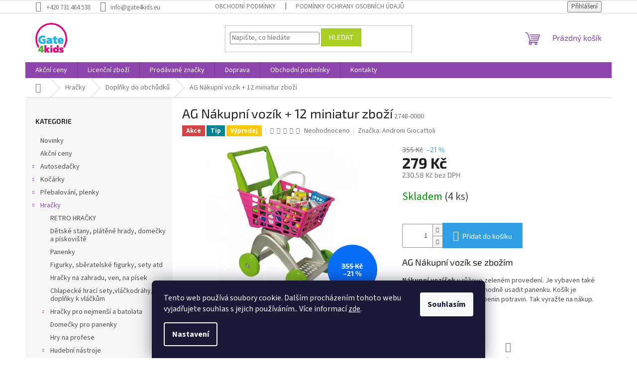

--- FILE ---
content_type: text/html; charset=utf-8
request_url: https://www.gate4kids.eu/ag-nakupni-vozik-12-miniatur-zbozi/
body_size: 26166
content:
<!doctype html><html lang="cs" dir="ltr" class="header-background-light external-fonts-loaded"><head><meta charset="utf-8" /><meta name="viewport" content="width=device-width,initial-scale=1" /><title>AG Nákupní vozík + 12 miniatur zboží - Gate4Kids</title><link rel="preconnect" href="https://cdn.myshoptet.com" /><link rel="dns-prefetch" href="https://cdn.myshoptet.com" /><link rel="preload" href="https://cdn.myshoptet.com/prj/dist/master/cms/libs/jquery/jquery-1.11.3.min.js" as="script" /><link href="https://cdn.myshoptet.com/prj/dist/master/cms/templates/frontend_templates/shared/css/font-face/source-sans-3.css" rel="stylesheet"><link href="https://cdn.myshoptet.com/prj/dist/master/cms/templates/frontend_templates/shared/css/font-face/exo-2.css" rel="stylesheet"><link href="https://cdn.myshoptet.com/prj/dist/master/shop/dist/font-shoptet-11.css.62c94c7785ff2cea73b2.css" rel="stylesheet"><script>
dataLayer = [];
dataLayer.push({'shoptet' : {
    "pageId": 837,
    "pageType": "productDetail",
    "currency": "CZK",
    "currencyInfo": {
        "decimalSeparator": ",",
        "exchangeRate": 1,
        "priceDecimalPlaces": 2,
        "symbol": "K\u010d",
        "symbolLeft": 0,
        "thousandSeparator": " "
    },
    "language": "cs",
    "projectId": 341544,
    "product": {
        "id": 1275,
        "guid": "1c4ac2ca-5949-11ea-97fb-ecf4bbd76e52",
        "hasVariants": false,
        "codes": [
            {
                "code": "2748-0000",
                "quantity": "4",
                "stocks": [
                    {
                        "id": "ext",
                        "quantity": "4"
                    }
                ]
            }
        ],
        "code": "2748-0000",
        "name": "AG N\u00e1kupn\u00ed voz\u00edk + 12 miniatur zbo\u017e\u00ed",
        "appendix": "",
        "weight": 0,
        "manufacturer": "Androni Giocattoli",
        "manufacturerGuid": "1EF53335317C613EBB59DA0BA3DED3EE",
        "currentCategory": "Hra\u010dky | Dopl\u0148ky do obch\u016fdk\u016f",
        "currentCategoryGuid": "7a4f915b-5960-11ea-90ab-b8ca3a6a5ac4",
        "defaultCategory": "Hra\u010dky | Dopl\u0148ky do obch\u016fdk\u016f",
        "defaultCategoryGuid": "7a4f915b-5960-11ea-90ab-b8ca3a6a5ac4",
        "currency": "CZK",
        "priceWithVat": 279
    },
    "stocks": [
        {
            "id": "ext",
            "title": "Sklad",
            "isDeliveryPoint": 0,
            "visibleOnEshop": 1
        }
    ],
    "cartInfo": {
        "id": null,
        "freeShipping": false,
        "freeShippingFrom": 3000,
        "leftToFreeGift": {
            "formattedPrice": "0 K\u010d",
            "priceLeft": 0
        },
        "freeGift": false,
        "leftToFreeShipping": {
            "priceLeft": 3000,
            "dependOnRegion": 0,
            "formattedPrice": "3 000 K\u010d"
        },
        "discountCoupon": [],
        "getNoBillingShippingPrice": {
            "withoutVat": 0,
            "vat": 0,
            "withVat": 0
        },
        "cartItems": [],
        "taxMode": "ORDINARY"
    },
    "cart": [],
    "customer": {
        "priceRatio": 1,
        "priceListId": 1,
        "groupId": null,
        "registered": false,
        "mainAccount": false
    }
}});
dataLayer.push({'cookie_consent' : {
    "marketing": "denied",
    "analytics": "denied"
}});
document.addEventListener('DOMContentLoaded', function() {
    shoptet.consent.onAccept(function(agreements) {
        if (agreements.length == 0) {
            return;
        }
        dataLayer.push({
            'cookie_consent' : {
                'marketing' : (agreements.includes(shoptet.config.cookiesConsentOptPersonalisation)
                    ? 'granted' : 'denied'),
                'analytics': (agreements.includes(shoptet.config.cookiesConsentOptAnalytics)
                    ? 'granted' : 'denied')
            },
            'event': 'cookie_consent'
        });
    });
});
</script>
<meta property="og:type" content="website"><meta property="og:site_name" content="gate4kids.eu"><meta property="og:url" content="https://www.gate4kids.eu/ag-nakupni-vozik-12-miniatur-zbozi/"><meta property="og:title" content="AG Nákupní vozík + 12 miniatur zboží - Gate4Kids"><meta name="author" content="Gate4Kids"><meta name="web_author" content="Shoptet.cz"><meta name="dcterms.rightsHolder" content="www.gate4kids.eu"><meta name="robots" content="index,follow"><meta property="og:image" content="https://cdn.myshoptet.com/usr/www.gate4kids.eu/user/shop/big/1275-1_ag-nakupni-vozik-12-miniatur-zbozi.jpg?5ea021c7"><meta property="og:description" content="AG Nákupní vozík + 12 miniatur zboží. AG Nákupní vozík se zbožím Nákupní vozíček v růžovo zeleném provedení. Je vybaven také košíkem, do kterého lze pohodně usadit panenku. Košík je dodáván včetně 12 napodobenin potravin. Tak vyražte na nákup."><meta name="description" content="AG Nákupní vozík + 12 miniatur zboží. AG Nákupní vozík se zbožím Nákupní vozíček v růžovo zeleném provedení. Je vybaven také košíkem, do kterého lze pohodně usadit panenku. Košík je dodáván včetně 12 napodobenin potravin. Tak vyražte na nákup."><meta property="product:price:amount" content="279"><meta property="product:price:currency" content="CZK"><style>:root {--color-primary: #8e44ad;--color-primary-h: 282;--color-primary-s: 44%;--color-primary-l: 47%;--color-primary-hover: #7e2fa1;--color-primary-hover-h: 282;--color-primary-hover-s: 55%;--color-primary-hover-l: 41%;--color-secondary: #329fe5;--color-secondary-h: 203;--color-secondary-s: 77%;--color-secondary-l: 55%;--color-secondary-hover: #0f8bd9;--color-secondary-hover-h: 203;--color-secondary-hover-s: 87%;--color-secondary-hover-l: 45%;--color-tertiary: #aacf24;--color-tertiary-h: 73;--color-tertiary-s: 70%;--color-tertiary-l: 48%;--color-tertiary-hover: #9bc20e;--color-tertiary-hover-h: 73;--color-tertiary-hover-s: 87%;--color-tertiary-hover-l: 41%;--color-header-background: #ffffff;--template-font: "Source Sans 3";--template-headings-font: "Exo 2";--header-background-url: none;--cookies-notice-background: #1A1937;--cookies-notice-color: #F8FAFB;--cookies-notice-button-hover: #f5f5f5;--cookies-notice-link-hover: #27263f;--templates-update-management-preview-mode-content: "Náhled aktualizací šablony je aktivní pro váš prohlížeč."}</style>
    
    <link href="https://cdn.myshoptet.com/prj/dist/master/shop/dist/main-11.less.5a24dcbbdabfd189c152.css" rel="stylesheet" />
                <link href="https://cdn.myshoptet.com/prj/dist/master/shop/dist/mobile-header-v1-11.less.1ee105d41b5f713c21aa.css" rel="stylesheet" />
    
    <script>var shoptet = shoptet || {};</script>
    <script src="https://cdn.myshoptet.com/prj/dist/master/shop/dist/main-3g-header.js.05f199e7fd2450312de2.js"></script>
<!-- User include --><!-- service 553(201) html code header -->
<script src="https://shoptet.platimpak.cz/front/frontAction.js" 
onload="dispatchFrontAction('Classic', 'shoptet.platimpak.cz')"></script>


<!-- /User include --><link rel="shortcut icon" href="/favicon.ico" type="image/x-icon" /><link rel="canonical" href="https://www.gate4kids.eu/ag-nakupni-vozik-12-miniatur-zbozi/" />    <script>
        var _hwq = _hwq || [];
        _hwq.push(['setKey', 'c64a9139a54ad609f4fcfa5d9015214a']);
        _hwq.push(['setTopPos', '1']);
        _hwq.push(['showWidget', '22']);
        (function() {
            var ho = document.createElement('script');
            ho.src = 'https://cz.im9.cz/direct/i/gjs.php?n=wdgt&sak=c64a9139a54ad609f4fcfa5d9015214a';
            var s = document.getElementsByTagName('script')[0]; s.parentNode.insertBefore(ho, s);
        })();
    </script>
    <!-- Global site tag (gtag.js) - Google Analytics -->
    <script async src="https://www.googletagmanager.com/gtag/js?id=G-D2MKLN486K"></script>
    <script>
        
        window.dataLayer = window.dataLayer || [];
        function gtag(){dataLayer.push(arguments);}
        

                    console.debug('default consent data');

            gtag('consent', 'default', {"ad_storage":"denied","analytics_storage":"denied","ad_user_data":"denied","ad_personalization":"denied","wait_for_update":500});
            dataLayer.push({
                'event': 'default_consent'
            });
        
        gtag('js', new Date());

        
                gtag('config', 'G-D2MKLN486K', {"groups":"GA4","send_page_view":false,"content_group":"productDetail","currency":"CZK","page_language":"cs"});
        
        
        
        
        
        
                    gtag('event', 'page_view', {"send_to":"GA4","page_language":"cs","content_group":"productDetail","currency":"CZK"});
        
                gtag('set', 'currency', 'CZK');

        gtag('event', 'view_item', {
            "send_to": "UA",
            "items": [
                {
                    "id": "2748-0000",
                    "name": "AG N\u00e1kupn\u00ed voz\u00edk + 12 miniatur zbo\u017e\u00ed",
                    "category": "Hra\u010dky \/ Dopl\u0148ky do obch\u016fdk\u016f",
                                        "brand": "Androni Giocattoli",
                                                            "price": 230.58
                }
            ]
        });
        
        
        
        
        
                    gtag('event', 'view_item', {"send_to":"GA4","page_language":"cs","content_group":"productDetail","value":230.58000000000001,"currency":"CZK","items":[{"item_id":"2748-0000","item_name":"AG N\u00e1kupn\u00ed voz\u00edk + 12 miniatur zbo\u017e\u00ed","item_brand":"Androni Giocattoli","item_category":"Hra\u010dky","item_category2":"Dopl\u0148ky do obch\u016fdk\u016f","price":230.58000000000001,"quantity":1,"index":0}]});
        
        
        
        
        
        
        
        document.addEventListener('DOMContentLoaded', function() {
            if (typeof shoptet.tracking !== 'undefined') {
                for (var id in shoptet.tracking.bannersList) {
                    gtag('event', 'view_promotion', {
                        "send_to": "UA",
                        "promotions": [
                            {
                                "id": shoptet.tracking.bannersList[id].id,
                                "name": shoptet.tracking.bannersList[id].name,
                                "position": shoptet.tracking.bannersList[id].position
                            }
                        ]
                    });
                }
            }

            shoptet.consent.onAccept(function(agreements) {
                if (agreements.length !== 0) {
                    console.debug('gtag consent accept');
                    var gtagConsentPayload =  {
                        'ad_storage': agreements.includes(shoptet.config.cookiesConsentOptPersonalisation)
                            ? 'granted' : 'denied',
                        'analytics_storage': agreements.includes(shoptet.config.cookiesConsentOptAnalytics)
                            ? 'granted' : 'denied',
                                                                                                'ad_user_data': agreements.includes(shoptet.config.cookiesConsentOptPersonalisation)
                            ? 'granted' : 'denied',
                        'ad_personalization': agreements.includes(shoptet.config.cookiesConsentOptPersonalisation)
                            ? 'granted' : 'denied',
                        };
                    console.debug('update consent data', gtagConsentPayload);
                    gtag('consent', 'update', gtagConsentPayload);
                    dataLayer.push(
                        { 'event': 'update_consent' }
                    );
                }
            });
        });
    </script>
<script>
    (function(t, r, a, c, k, i, n, g) { t['ROIDataObject'] = k;
    t[k]=t[k]||function(){ (t[k].q=t[k].q||[]).push(arguments) },t[k].c=i;n=r.createElement(a),
    g=r.getElementsByTagName(a)[0];n.async=1;n.src=c;g.parentNode.insertBefore(n,g)
    })(window, document, 'script', '//www.heureka.cz/ocm/sdk.js?source=shoptet&version=2&page=product_detail', 'heureka', 'cz');

    heureka('set_user_consent', 0);
</script>
</head><body class="desktop id-837 in-doplnky-do-obchudku template-11 type-product type-detail multiple-columns-body columns-3 ums_forms_redesign--off ums_a11y_category_page--on ums_discussion_rating_forms--off ums_flags_display_unification--on ums_a11y_login--on mobile-header-version-1"><noscript>
    <style>
        #header {
            padding-top: 0;
            position: relative !important;
            top: 0;
        }
        .header-navigation {
            position: relative !important;
        }
        .overall-wrapper {
            margin: 0 !important;
        }
        body:not(.ready) {
            visibility: visible !important;
        }
    </style>
    <div class="no-javascript">
        <div class="no-javascript__title">Musíte změnit nastavení vašeho prohlížeče</div>
        <div class="no-javascript__text">Podívejte se na: <a href="https://www.google.com/support/bin/answer.py?answer=23852">Jak povolit JavaScript ve vašem prohlížeči</a>.</div>
        <div class="no-javascript__text">Pokud používáte software na blokování reklam, může být nutné povolit JavaScript z této stránky.</div>
        <div class="no-javascript__text">Děkujeme.</div>
    </div>
</noscript>

        <div id="fb-root"></div>
        <script>
            window.fbAsyncInit = function() {
                FB.init({
                    autoLogAppEvents : true,
                    xfbml            : true,
                    version          : 'v24.0'
                });
            };
        </script>
        <script async defer crossorigin="anonymous" src="https://connect.facebook.net/cs_CZ/sdk.js#xfbml=1&version=v24.0"></script>    <div class="siteCookies siteCookies--bottom siteCookies--dark js-siteCookies" role="dialog" data-testid="cookiesPopup" data-nosnippet>
        <div class="siteCookies__form">
            <div class="siteCookies__content">
                <div class="siteCookies__text">
                    Tento web používá soubory cookie. Dalším procházením tohoto webu vyjadřujete souhlas s jejich používáním.. Více informací <a href="https://341544.myshoptet.com/podminky-ochrany-osobnich-udaju/" target="\">zde</a>.
                </div>
                <p class="siteCookies__links">
                    <button class="siteCookies__link js-cookies-settings" aria-label="Nastavení cookies" data-testid="cookiesSettings">Nastavení</button>
                </p>
            </div>
            <div class="siteCookies__buttonWrap">
                                <button class="siteCookies__button js-cookiesConsentSubmit" value="all" aria-label="Přijmout cookies" data-testid="buttonCookiesAccept">Souhlasím</button>
            </div>
        </div>
        <script>
            document.addEventListener("DOMContentLoaded", () => {
                const siteCookies = document.querySelector('.js-siteCookies');
                document.addEventListener("scroll", shoptet.common.throttle(() => {
                    const st = document.documentElement.scrollTop;
                    if (st > 1) {
                        siteCookies.classList.add('siteCookies--scrolled');
                    } else {
                        siteCookies.classList.remove('siteCookies--scrolled');
                    }
                }, 100));
            });
        </script>
    </div>
<a href="#content" class="skip-link sr-only">Přejít na obsah</a><div class="overall-wrapper"><div class="user-action"><div class="container">
    <div class="user-action-in">
                    <div id="login" class="user-action-login popup-widget login-widget" role="dialog" aria-labelledby="loginHeading">
        <div class="popup-widget-inner">
                            <h2 id="loginHeading">Přihlášení k vašemu účtu</h2><div id="customerLogin"><form action="/action/Customer/Login/" method="post" id="formLoginIncluded" class="csrf-enabled formLogin" data-testid="formLogin"><input type="hidden" name="referer" value="" /><div class="form-group"><div class="input-wrapper email js-validated-element-wrapper no-label"><input type="email" name="email" class="form-control" autofocus placeholder="E-mailová adresa (např. jan@novak.cz)" data-testid="inputEmail" autocomplete="email" required /></div></div><div class="form-group"><div class="input-wrapper password js-validated-element-wrapper no-label"><input type="password" name="password" class="form-control" placeholder="Heslo" data-testid="inputPassword" autocomplete="current-password" required /><span class="no-display">Nemůžete vyplnit toto pole</span><input type="text" name="surname" value="" class="no-display" /></div></div><div class="form-group"><div class="login-wrapper"><button type="submit" class="btn btn-secondary btn-text btn-login" data-testid="buttonSubmit">Přihlásit se</button><div class="password-helper"><a href="/registrace/" data-testid="signup" rel="nofollow">Nová registrace</a><a href="/klient/zapomenute-heslo/" rel="nofollow">Zapomenuté heslo</a></div></div></div></form>
</div>                    </div>
    </div>

                            <div id="cart-widget" class="user-action-cart popup-widget cart-widget loader-wrapper" data-testid="popupCartWidget" role="dialog" aria-hidden="true">
    <div class="popup-widget-inner cart-widget-inner place-cart-here">
        <div class="loader-overlay">
            <div class="loader"></div>
        </div>
    </div>

    <div class="cart-widget-button">
        <a href="/kosik/" class="btn btn-conversion" id="continue-order-button" rel="nofollow" data-testid="buttonNextStep">Pokračovat do košíku</a>
    </div>
</div>
            </div>
</div>
</div><div class="top-navigation-bar" data-testid="topNavigationBar">

    <div class="container">

        <div class="top-navigation-contacts">
            <strong>Zákaznická podpora:</strong><a href="tel:+420731464538" class="project-phone" aria-label="Zavolat na +420731464538" data-testid="contactboxPhone"><span>+420 731 464 538</span></a><a href="mailto:info@gate4kids.eu" class="project-email" data-testid="contactboxEmail"><span>info@gate4kids.eu</span></a>        </div>

                            <div class="top-navigation-menu">
                <div class="top-navigation-menu-trigger"></div>
                <ul class="top-navigation-bar-menu">
                                            <li class="top-navigation-menu-item-39">
                            <a href="/obchodni-podminky/">Obchodní podmínky</a>
                        </li>
                                            <li class="top-navigation-menu-item-691">
                            <a href="/podminky-ochrany-osobnich-udaju/">Podmínky ochrany osobních údajů </a>
                        </li>
                                    </ul>
                <ul class="top-navigation-bar-menu-helper"></ul>
            </div>
        
        <div class="top-navigation-tools">
            <div class="responsive-tools">
                <a href="#" class="toggle-window" data-target="search" aria-label="Hledat" data-testid="linkSearchIcon"></a>
                                                            <a href="#" class="toggle-window" data-target="login"></a>
                                                    <a href="#" class="toggle-window" data-target="navigation" aria-label="Menu" data-testid="hamburgerMenu"></a>
            </div>
                        <button class="top-nav-button top-nav-button-login toggle-window" type="button" data-target="login" aria-haspopup="dialog" aria-controls="login" aria-expanded="false" data-testid="signin"><span>Přihlášení</span></button>        </div>

    </div>

</div>
<header id="header"><div class="container navigation-wrapper">
    <div class="header-top">
        <div class="site-name-wrapper">
            <div class="site-name"><a href="/" data-testid="linkWebsiteLogo"><img src="https://cdn.myshoptet.com/usr/www.gate4kids.eu/user/logos/gate4kids_brana.png" alt="Gate4Kids" fetchpriority="low" /></a></div>        </div>
        <div class="search" itemscope itemtype="https://schema.org/WebSite">
            <meta itemprop="headline" content="Doplňky do obchůdků"/><meta itemprop="url" content="https://www.gate4kids.eu"/><meta itemprop="text" content="AG Nákupní vozík + 12 miniatur zboží. AG Nákupní vozík se zbožím Nákupní vozíček v růžovo zeleném provedení. Je vybaven také košíkem, do kterého lze pohodně usadit panenku. Košík je dodáván včetně 12 napodobenin potravin. Tak vyražte na nákup."/>            <form action="/action/ProductSearch/prepareString/" method="post"
    id="formSearchForm" class="search-form compact-form js-search-main"
    itemprop="potentialAction" itemscope itemtype="https://schema.org/SearchAction" data-testid="searchForm">
    <fieldset>
        <meta itemprop="target"
            content="https://www.gate4kids.eu/vyhledavani/?string={string}"/>
        <input type="hidden" name="language" value="cs"/>
        
            
<input
    type="search"
    name="string"
        class="query-input form-control search-input js-search-input"
    placeholder="Napište, co hledáte"
    autocomplete="off"
    required
    itemprop="query-input"
    aria-label="Vyhledávání"
    data-testid="searchInput"
>
            <button type="submit" class="btn btn-default" data-testid="searchBtn">Hledat</button>
        
    </fieldset>
</form>
        </div>
        <div class="navigation-buttons">
                
    <a href="/kosik/" class="btn btn-icon toggle-window cart-count" data-target="cart" data-hover="true" data-redirect="true" data-testid="headerCart" rel="nofollow" aria-haspopup="dialog" aria-expanded="false" aria-controls="cart-widget">
        
                <span class="sr-only">Nákupní košík</span>
        
            <span class="cart-price visible-lg-inline-block" data-testid="headerCartPrice">
                                    Prázdný košík                            </span>
        
    
            </a>
        </div>
    </div>
    <nav id="navigation" aria-label="Hlavní menu" data-collapsible="true"><div class="navigation-in menu"><ul class="menu-level-1" role="menubar" data-testid="headerMenuItems"><li class="menu-item-1374" role="none"><a href="/akcni-ceny/" data-testid="headerMenuItem" role="menuitem" aria-expanded="false"><b>Akční ceny</b></a></li>
<li class="menu-item-702" role="none"><a href="/licencni-zbozi/" data-testid="headerMenuItem" role="menuitem" aria-expanded="false"><b>Licenční zboží</b></a></li>
<li class="menu-item--24" role="none"><a href="/znacka/" data-testid="headerMenuItem" role="menuitem" aria-expanded="false"><b>Prodávané značky</b></a></li>
<li class="menu-item-1380" role="none"><a href="/doprava/" data-testid="headerMenuItem" role="menuitem" aria-expanded="false"><b>Doprava</b></a></li>
<li class="menu-item-39" role="none"><a href="/obchodni-podminky/" data-testid="headerMenuItem" role="menuitem" aria-expanded="false"><b>Obchodní podmínky</b></a></li>
<li class="menu-item-29" role="none"><a href="/kontakty/" data-testid="headerMenuItem" role="menuitem" aria-expanded="false"><b>Kontakty</b></a></li>
<li class="appended-category menu-item-1164" role="none"><a href="/novinky/"><b>Novinky</b></a></li><li class="appended-category menu-item-738 ext" role="none"><a href="/autosedacky/"><b>Autosedačky</b><span class="submenu-arrow" role="menuitem"></span></a><ul class="menu-level-2 menu-level-2-appended" role="menu"><li class="menu-item-984" role="none"><a href="/0-18-kg/" data-testid="headerMenuItem" role="menuitem"><span>0 - 18 Kg</span></a></li><li class="menu-item-786" role="none"><a href="/9-36-kg/" data-testid="headerMenuItem" role="menuitem"><span>9 - 36 Kg</span></a></li><li class="menu-item-1023" role="none"><a href="/doplnky-k-autosedackam/" data-testid="headerMenuItem" role="menuitem"><span>Doplňky k autosedačkám</span></a></li></ul></li><li class="appended-category menu-item-726 ext" role="none"><a href="/kocarky/"><b>Kočárky</b><span class="submenu-arrow" role="menuitem"></span></a><ul class="menu-level-2 menu-level-2-appended" role="menu"><li class="menu-item-729" role="none"><a href="/sportovni-kocarky--golfky/" data-testid="headerMenuItem" role="menuitem"><span>Sportovní kočárky, Golfky</span></a></li><li class="menu-item-1005" role="none"><a href="/doplnky-ke-kocarkum/" data-testid="headerMenuItem" role="menuitem"><span>Doplňky ke kočárkům</span></a></li><li class="menu-item-1014" role="none"><a href="/prebalovaci-tasky/" data-testid="headerMenuItem" role="menuitem"><span>Přebalovací tašky</span></a></li></ul></li><li class="appended-category menu-item-1059 ext" role="none"><a href="/prebalovani--plenky/"><b>Přebalování, plenky</b><span class="submenu-arrow" role="menuitem"></span></a><ul class="menu-level-2 menu-level-2-appended" role="menu"><li class="menu-item-1119" role="none"><a href="/prebalovaci-podlozky/" data-testid="headerMenuItem" role="menuitem"><span>Přebalovací podložky</span></a></li><li class="menu-item-1062" role="none"><a href="/plenky--jednorazove--textilni/" data-testid="headerMenuItem" role="menuitem"><span>Plenky jenorázové,textilní</span></a></li></ul></li><li class="appended-category menu-item-714 ext" role="none"><a href="/hracky/"><b>Hračky</b><span class="submenu-arrow" role="menuitem"></span></a><ul class="menu-level-2 menu-level-2-appended" role="menu"><li class="menu-item-3210" role="none"><a href="/retro-hracky/" data-testid="headerMenuItem" role="menuitem"><span>RETRO HRAČKY</span></a></li><li class="menu-item-717" role="none"><a href="/detske-stany--platene-hrady--domecky-a-piskoviste/" data-testid="headerMenuItem" role="menuitem"><span>Dětské stany, plátěné hrady, domečky a pískoviště</span></a></li><li class="menu-item-732" role="none"><a href="/panenky/" data-testid="headerMenuItem" role="menuitem"><span>Panenky</span></a></li><li class="menu-item-1800" role="none"><a href="/figurky--sberatelske-figurky--sety-atd/" data-testid="headerMenuItem" role="menuitem"><span>Figurky, sběratelské figurky, sety atd</span></a></li><li class="menu-item-735" role="none"><a href="/hracky-na-zahradu--ven--na-pisek/" data-testid="headerMenuItem" role="menuitem"><span>Hračky na zahradu, ven, na písek</span></a></li><li class="menu-item-747" role="none"><a href="/chlapecke-hraci-sety-vlackodrahy--doplnky-k-vlackum/" data-testid="headerMenuItem" role="menuitem"><span>Chlapecké hrací sety,vláčkodráhy, doplňky k vláčkům</span></a></li><li class="menu-item-750" role="none"><a href="/hracky-pro-nejmensi-a-batolata/" data-testid="headerMenuItem" role="menuitem"><span>Hračky pro nejmenší a batolata</span></a></li><li class="menu-item-753" role="none"><a href="/domecky-pro-panenky/" data-testid="headerMenuItem" role="menuitem"><span>Domečky pro panenky</span></a></li><li class="menu-item-756" role="none"><a href="/hry-na-profese/" data-testid="headerMenuItem" role="menuitem"><span>Hry na profese</span></a></li><li class="menu-item-765" role="none"><a href="/hudebni-nastroje/" data-testid="headerMenuItem" role="menuitem"><span>Hudební nástroje</span></a></li><li class="menu-item-768" role="none"><a href="/kuchynky/" data-testid="headerMenuItem" role="menuitem"><span>Kuchyňky</span></a></li><li class="menu-item-771" role="none"><a href="/plysaci--disney-plysaci--plysaci-filmovych-postavicek-a-ostatni/" data-testid="headerMenuItem" role="menuitem"><span>Plyšáci (Disney plyšáci, plyšáci filmových postaviček a ostatní)</span></a></li><li class="menu-item-774" role="none"><a href="/houpadla--choditka/" data-testid="headerMenuItem" role="menuitem"><span>Houpadla, chodítka</span></a></li><li class="menu-item-777" role="none"><a href="/vozitka--skakadla--odrazedla/" data-testid="headerMenuItem" role="menuitem"><span>Vozítka, skákadla, odrážedla</span></a></li><li class="menu-item-783" role="none"><a href="/drevene-farmy-a-zvirata/" data-testid="headerMenuItem" role="menuitem"><span>Dřevěné farmy a zvířata</span></a></li><li class="menu-item-795" role="none"><a href="/kreativni--motoricke-a-vyukove-hracky/" data-testid="headerMenuItem" role="menuitem"><span>Kreativní, motorické a výukové hračky</span></a></li><li class="menu-item-798" role="none"><a href="/stavebnice/" data-testid="headerMenuItem" role="menuitem"><span>Stavebnice</span></a></li><li class="menu-item-807" role="none"><a href="/3d-puzzle-a-puzzle/" data-testid="headerMenuItem" role="menuitem"><span>3D PUZZLE a PUZZLE</span></a></li><li class="menu-item-810" role="none"><a href="/obchudky/" data-testid="headerMenuItem" role="menuitem"><span>Obchůdky</span></a></li><li class="menu-item-813" role="none"><a href="/kocarky-pro-panenky/" data-testid="headerMenuItem" role="menuitem"><span>Kočárky pro panenky</span></a></li><li class="menu-item-816" role="none"><a href="/doplnky-pro-panenky/" data-testid="headerMenuItem" role="menuitem"><span>Doplňky pro panenky</span></a></li><li class="menu-item-819" role="none"><a href="/doplnky-pro-holcicky/" data-testid="headerMenuItem" role="menuitem"><span>Doplňky pro holčičky</span></a></li><li class="menu-item-822" role="none"><a href="/doplnky-do-kuchynek/" data-testid="headerMenuItem" role="menuitem"><span>Doplňky do kuchyněk</span></a></li><li class="menu-item-831" role="none"><a href="/hry/" data-testid="headerMenuItem" role="menuitem"><span>HRY</span></a></li><li class="menu-item-837" role="none"><a href="/doplnky-do-obchudku/" data-testid="headerMenuItem" role="menuitem"><span>Doplňky do obchůdků</span></a></li><li class="menu-item-858" role="none"><a href="/nafukovaci-bazeny-a-doplnky-k-vode/" data-testid="headerMenuItem" role="menuitem"><span>Nafukovací bazény a doplňky k vodě</span></a></li><li class="menu-item-870" role="none"><a href="/auta--nakladaky--letadla/" data-testid="headerMenuItem" role="menuitem"><span>Auta, Nakláďáky, Letadla</span></a></li><li class="menu-item-966" role="none"><a href="/kreativni-a-malirske-sady/" data-testid="headerMenuItem" role="menuitem"><span>Kreativní a malířské sady</span></a></li></ul></li><li class="appended-category menu-item-864" role="none"><a href="/darkove-sady--uchovani-vzpominek/"><b>Dárkové sady, uchování vzpomínek</b></a></li><li class="appended-category menu-item-873 ext" role="none"><a href="/pece-o-dite/"><b>Péče o dítě</b><span class="submenu-arrow" role="menuitem"></span></a><ul class="menu-level-2 menu-level-2-appended" role="menu"><li class="menu-item-876" role="none"><a href="/hygienicke-potreby/" data-testid="headerMenuItem" role="menuitem"><span>Hygienické potřeby</span></a></li><li class="menu-item-879" role="none"><a href="/kojeni--krmeni/" data-testid="headerMenuItem" role="menuitem"><span>Kojení, krmení</span></a></li><li class="menu-item-897" role="none"><a href="/dudliky-siditka/" data-testid="headerMenuItem" role="menuitem"><span>Dudlíky/šidítka</span></a></li><li class="menu-item-918" role="none"><a href="/sterilizatory/" data-testid="headerMenuItem" role="menuitem"><span>Sterilizátory</span></a></li><li class="menu-item-921" role="none"><a href="/chrastitka-a-kousatka/" data-testid="headerMenuItem" role="menuitem"><span>Chrastítka a kousátka</span></a></li><li class="menu-item-987" role="none"><a href="/zdravi-a-bezpeci/" data-testid="headerMenuItem" role="menuitem"><span>Zdraví a bezpečí</span></a></li><li class="menu-item-1008" role="none"><a href="/hygiena--koupani/" data-testid="headerMenuItem" role="menuitem"><span>Hygiena, koupání</span></a></li><li class="menu-item-1026" role="none"><a href="/odsavacky/" data-testid="headerMenuItem" role="menuitem"><span>Odsávačky</span></a></li><li class="menu-item-1038" role="none"><a href="/zdravotnicke-pomucky/" data-testid="headerMenuItem" role="menuitem"><span>Zdravotnické pomůcky</span></a></li><li class="menu-item-1053" role="none"><a href="/doplnky-k-siditkum/" data-testid="headerMenuItem" role="menuitem"><span>Doplňky k šidítkům</span></a></li><li class="menu-item-1089" role="none"><a href="/lehatka-s-aktivitami/" data-testid="headerMenuItem" role="menuitem"><span>Lehátka s aktivitami</span></a></li><li class="menu-item-1110" role="none"><a href="/elektronicke-chuvicky/" data-testid="headerMenuItem" role="menuitem"><span>Elektronické chůvičky</span></a></li><li class="menu-item-1125" role="none"><a href="/polohovaci-podlozky/" data-testid="headerMenuItem" role="menuitem"><span>Polohovací podložky</span></a></li><li class="menu-item-1128" role="none"><a href="/nositka--vaky-a-satky/" data-testid="headerMenuItem" role="menuitem"><span>Nosítka, vaky a šátky</span></a></li><li class="menu-item-1131" role="none"><a href="/teplomery/" data-testid="headerMenuItem" role="menuitem"><span>Teploměry</span></a></li><li class="menu-item-1167" role="none"><a href="/hygiena/" data-testid="headerMenuItem" role="menuitem"><span>Hygiena</span></a></li></ul></li><li class="appended-category menu-item-696 ext" role="none"><a href="/detsky-pokoj/"><b>Dětský pokoj</b><span class="submenu-arrow" role="menuitem"></span></a><ul class="menu-level-2 menu-level-2-appended" role="menu"><li class="menu-item-744" role="none"><a href="/dekorace/" data-testid="headerMenuItem" role="menuitem"><span>Dekorace</span></a></li><li class="menu-item-699" role="none"><a href="/detsky-zahradni-nabytek--piskoviste/" data-testid="headerMenuItem" role="menuitem"><span>Dětský zahradní nábytek, pískoviště</span></a></li><li class="menu-item-711" role="none"><a href="/cestovni-postylky/" data-testid="headerMenuItem" role="menuitem"><span>Cestovní postýlky</span></a></li><li class="menu-item-759" role="none"><a href="/detsky-ulozny-nabytek/" data-testid="headerMenuItem" role="menuitem"><span>Dětský úložný nábytek</span></a></li><li class="menu-item-762" role="none"><a href="/doplnky-a-dekorace-do-detskeho-pokoje/" data-testid="headerMenuItem" role="menuitem"><span>Doplňky a dekorace do dětského pokoje</span></a></li><li class="menu-item-789" role="none"><a href="/lampicky/" data-testid="headerMenuItem" role="menuitem"><span>Lampičky</span></a></li><li class="menu-item-828" role="none"><a href="/zidlicky-taburety/" data-testid="headerMenuItem" role="menuitem"><span>Židličky,Taburety</span></a></li><li class="menu-item-834" role="none"><a href="/skrinky/" data-testid="headerMenuItem" role="menuitem"><span>Skříňky</span></a></li><li class="menu-item-840" role="none"><a href="/detska-stupatka-a-stolicky/" data-testid="headerMenuItem" role="menuitem"><span>Dětská stupátka a stoličky</span></a></li><li class="menu-item-843" role="none"><a href="/detsky-sortiment-na-spani/" data-testid="headerMenuItem" role="menuitem"><span>Dětský sortiment na spaní</span></a></li><li class="menu-item-861" role="none"><a href="/stolecek-s-zidlickami/" data-testid="headerMenuItem" role="menuitem"><span>Stoleček s židličkami</span></a></li><li class="menu-item-939" role="none"><a href="/matrace/" data-testid="headerMenuItem" role="menuitem"><span>Matrace</span></a></li><li class="menu-item-969" role="none"><a href="/jidelni-zidlicky/" data-testid="headerMenuItem" role="menuitem"><span>Jídelní židličky</span></a></li><li class="menu-item-975" role="none"><a href="/ohradky/" data-testid="headerMenuItem" role="menuitem"><span>Ohrádky</span></a></li><li class="menu-item-978" role="none"><a href="/kresla--pohovky/" data-testid="headerMenuItem" role="menuitem"><span>Křesla, Pohovky</span></a></li><li class="menu-item-981" role="none"><a href="/postylky-a-postele-pro-starsi-deti/" data-testid="headerMenuItem" role="menuitem"><span>Postýlky a postele pro starší děti</span></a></li><li class="menu-item-1035" role="none"><a href="/kolotoce/" data-testid="headerMenuItem" role="menuitem"><span>Kolotoče</span></a></li><li class="menu-item-1044" role="none"><a href="/detske-kolebky/" data-testid="headerMenuItem" role="menuitem"><span>Dětské kolébky</span></a></li><li class="menu-item-1098" role="none"><a href="/stolecky/" data-testid="headerMenuItem" role="menuitem"><span>Stolečky</span></a></li><li class="menu-item-1140" role="none"><a href="/prebalovaci-stoly/" data-testid="headerMenuItem" role="menuitem"><span>Přebalovací stoly</span></a></li><li class="menu-item-1146" role="none"><a href="/koberce/" data-testid="headerMenuItem" role="menuitem"><span>Koberce</span></a></li><li class="menu-item-1152" role="none"><a href="/detske-kosiky-na-spani/" data-testid="headerMenuItem" role="menuitem"><span>Dětské košíky na spaní</span></a></li></ul></li><li class="appended-category menu-item-720 ext" role="none"><a href="/cestovani--sport/"><b>Cestování, sport</b><span class="submenu-arrow" role="menuitem"></span></a><ul class="menu-level-2 menu-level-2-appended" role="menu"><li class="menu-item-723" role="none"><a href="/kolobezky--odrazedla--kola/" data-testid="headerMenuItem" role="menuitem"><span>Koloběžky, odrážedla, kola</span></a></li><li class="menu-item-867" role="none"><a href="/cyklosedacky/" data-testid="headerMenuItem" role="menuitem"><span>Cyklosedačky</span></a></li><li class="menu-item-1176" role="none"><a href="/cestovani/" data-testid="headerMenuItem" role="menuitem"><span>Cestování</span></a></li></ul></li><li class="appended-category menu-item-801 ext" role="none"><a href="/skolni-potreby-batohy-tasky/"><b>Školní potřeby,Batohy,Tašky</b><span class="submenu-arrow" role="menuitem"></span></a><ul class="menu-level-2 menu-level-2-appended" role="menu"><li class="menu-item-2553" role="none"><a href="/skolni-batohy/" data-testid="headerMenuItem" role="menuitem"><span>ŠKOLNÍ BATOHY</span></a></li><li class="menu-item-960" role="none"><a href="/skolni-doplnky--sety/" data-testid="headerMenuItem" role="menuitem"><span>Školní doplňky, sety</span></a></li><li class="menu-item-957" role="none"><a href="/cestovni-tasky--kufry-batohy/" data-testid="headerMenuItem" role="menuitem"><span>Cestovní tašky, kufry,batohy</span></a></li><li class="menu-item-933" role="none"><a href="/kabelky-tasky-batuzky/" data-testid="headerMenuItem" role="menuitem"><span>Kabelky,Tašky,Batůžky</span></a></li><li class="menu-item-936" role="none"><a href="/penaly--pouzdra/" data-testid="headerMenuItem" role="menuitem"><span>Penály, pouzdra</span></a></li><li class="menu-item-951" role="none"><a href="/svacinove-tasky--sety/" data-testid="headerMenuItem" role="menuitem"><span>Svačinové tašky, sety</span></a></li><li class="menu-item-1002" role="none"><a href="/lahve-termosky--hrnky/" data-testid="headerMenuItem" role="menuitem"><span>Lahve,Termosky, Hrnky</span></a></li><li class="menu-item-954" role="none"><a href="/sacky-na-obuv-sportovni-obleceni/" data-testid="headerMenuItem" role="menuitem"><span>Sáčky na obuv,sportovní oblečení</span></a></li><li class="menu-item-948" role="none"><a href="/penezenky/" data-testid="headerMenuItem" role="menuitem"><span>Peněženky</span></a></li><li class="menu-item-804" role="none"><a href="/destniky/" data-testid="headerMenuItem" role="menuitem"><span>Deštníky</span></a></li><li class="menu-item-1605" role="none"><a href="/tuzky--propisovaci-tuzky--klicenky--poznamkove-bloky/" data-testid="headerMenuItem" role="menuitem"><span>Tužky, Propisovací tužky, Klíčenky, Poznámkové bloky</span></a></li></ul></li><li class="appended-category menu-item-1806 ext" role="none"><a href="/ostatni/"><b>OSTATNÍ</b><span class="submenu-arrow" role="menuitem"></span></a><ul class="menu-level-2 menu-level-2-appended" role="menu"><li class="menu-item-1755" role="none"><a href="/textilni-rousky/" data-testid="headerMenuItem" role="menuitem"><span>TEXTILNÍ ROUŠKY</span></a></li></ul></li><li class="appended-category menu-item-1812" role="none"><a href="/bazarek/"><b>BAZÁREK</b></a></li></ul>
    <ul class="navigationActions" role="menu">
                            <li role="none">
                                    <a href="/login/?backTo=%2Fag-nakupni-vozik-12-miniatur-zbozi%2F" rel="nofollow" data-testid="signin" role="menuitem"><span>Přihlášení</span></a>
                            </li>
                        </ul>
</div><span class="navigation-close"></span></nav><div class="menu-helper" data-testid="hamburgerMenu"><span>Více</span></div>
</div></header><!-- / header -->


                    <div class="container breadcrumbs-wrapper">
            <div class="breadcrumbs navigation-home-icon-wrapper" itemscope itemtype="https://schema.org/BreadcrumbList">
                                                                            <span id="navigation-first" data-basetitle="Gate4Kids" itemprop="itemListElement" itemscope itemtype="https://schema.org/ListItem">
                <a href="/" itemprop="item" class="navigation-home-icon"><span class="sr-only" itemprop="name">Domů</span></a>
                <span class="navigation-bullet">/</span>
                <meta itemprop="position" content="1" />
            </span>
                                <span id="navigation-1" itemprop="itemListElement" itemscope itemtype="https://schema.org/ListItem">
                <a href="/hracky/" itemprop="item" data-testid="breadcrumbsSecondLevel"><span itemprop="name">Hračky</span></a>
                <span class="navigation-bullet">/</span>
                <meta itemprop="position" content="2" />
            </span>
                                <span id="navigation-2" itemprop="itemListElement" itemscope itemtype="https://schema.org/ListItem">
                <a href="/doplnky-do-obchudku/" itemprop="item" data-testid="breadcrumbsSecondLevel"><span itemprop="name">Doplňky do obchůdků</span></a>
                <span class="navigation-bullet">/</span>
                <meta itemprop="position" content="3" />
            </span>
                                            <span id="navigation-3" itemprop="itemListElement" itemscope itemtype="https://schema.org/ListItem" data-testid="breadcrumbsLastLevel">
                <meta itemprop="item" content="https://www.gate4kids.eu/ag-nakupni-vozik-12-miniatur-zbozi/" />
                <meta itemprop="position" content="4" />
                <span itemprop="name" data-title="AG Nákupní vozík + 12 miniatur zboží">AG Nákupní vozík + 12 miniatur zboží <span class="appendix"></span></span>
            </span>
            </div>
        </div>
    
<div id="content-wrapper" class="container content-wrapper">
    
    <div class="content-wrapper-in">
                                                <aside class="sidebar sidebar-left"  data-testid="sidebarMenu">
                                                                                                <div class="sidebar-inner">
                                                                                                        <div class="box box-bg-variant box-categories">    <div class="skip-link__wrapper">
        <span id="categories-start" class="skip-link__target js-skip-link__target sr-only" tabindex="-1">&nbsp;</span>
        <a href="#categories-end" class="skip-link skip-link--start sr-only js-skip-link--start">Přeskočit kategorie</a>
    </div>

<h4>Kategorie</h4>


<div id="categories"><div class="categories cat-01 expanded" id="cat-1164"><div class="topic"><a href="/novinky/">Novinky<span class="cat-trigger">&nbsp;</span></a></div></div><div class="categories cat-02 external" id="cat-1374"><div class="topic"><a href="/akcni-ceny/">Akční ceny<span class="cat-trigger">&nbsp;</span></a></div></div><div class="categories cat-01 expandable external" id="cat-738"><div class="topic"><a href="/autosedacky/">Autosedačky<span class="cat-trigger">&nbsp;</span></a></div>

    </div><div class="categories cat-02 expandable external" id="cat-726"><div class="topic"><a href="/kocarky/">Kočárky<span class="cat-trigger">&nbsp;</span></a></div>

    </div><div class="categories cat-01 expandable external" id="cat-1059"><div class="topic"><a href="/prebalovani--plenky/">Přebalování, plenky<span class="cat-trigger">&nbsp;</span></a></div>

    </div><div class="categories cat-02 expandable active expanded" id="cat-714"><div class="topic child-active"><a href="/hracky/">Hračky<span class="cat-trigger">&nbsp;</span></a></div>

                    <ul class=" active expanded">
                                        <li >
                <a href="/retro-hracky/">
                    RETRO HRAČKY
                                    </a>
                                                                </li>
                                <li >
                <a href="/detske-stany--platene-hrady--domecky-a-piskoviste/">
                    Dětské stany, plátěné hrady, domečky a pískoviště
                                    </a>
                                                                </li>
                                <li >
                <a href="/panenky/">
                    Panenky
                                    </a>
                                                                </li>
                                <li >
                <a href="/figurky--sberatelske-figurky--sety-atd/">
                    Figurky, sběratelské figurky, sety atd
                                    </a>
                                                                </li>
                                <li >
                <a href="/hracky-na-zahradu--ven--na-pisek/">
                    Hračky na zahradu, ven, na písek
                                    </a>
                                                                </li>
                                <li >
                <a href="/chlapecke-hraci-sety-vlackodrahy--doplnky-k-vlackum/">
                    Chlapecké hrací sety,vláčkodráhy, doplňky k vláčkům
                                    </a>
                                                                </li>
                                <li class="
                                 expandable                                 external">
                <a href="/hracky-pro-nejmensi-a-batolata/">
                    Hračky pro nejmenší a batolata
                    <span class="cat-trigger">&nbsp;</span>                </a>
                                                            

    
                                                </li>
                                <li >
                <a href="/domecky-pro-panenky/">
                    Domečky pro panenky
                                    </a>
                                                                </li>
                                <li >
                <a href="/hry-na-profese/">
                    Hry na profese
                                    </a>
                                                                </li>
                                <li class="
                                 expandable                                 external">
                <a href="/hudebni-nastroje/">
                    Hudební nástroje
                    <span class="cat-trigger">&nbsp;</span>                </a>
                                                            

    
                                                </li>
                                <li >
                <a href="/kuchynky/">
                    Kuchyňky
                                    </a>
                                                                </li>
                                <li >
                <a href="/plysaci--disney-plysaci--plysaci-filmovych-postavicek-a-ostatni/">
                    Plyšáci (Disney plyšáci, plyšáci filmových postaviček a ostatní)
                                    </a>
                                                                </li>
                                <li >
                <a href="/houpadla--choditka/">
                    Houpadla, chodítka
                                    </a>
                                                                </li>
                                <li >
                <a href="/vozitka--skakadla--odrazedla/">
                    Vozítka, skákadla, odrážedla
                                    </a>
                                                                </li>
                                <li >
                <a href="/drevene-farmy-a-zvirata/">
                    Dřevěné farmy a zvířata
                                    </a>
                                                                </li>
                                <li >
                <a href="/kreativni--motoricke-a-vyukove-hracky/">
                    Kreativní, motorické a výukové hračky
                                    </a>
                                                                </li>
                                <li class="
                                 expandable                                 external">
                <a href="/stavebnice/">
                    Stavebnice
                    <span class="cat-trigger">&nbsp;</span>                </a>
                                                            

    
                                                </li>
                                <li >
                <a href="/3d-puzzle-a-puzzle/">
                    3D PUZZLE a PUZZLE
                                    </a>
                                                                </li>
                                <li >
                <a href="/obchudky/">
                    Obchůdky
                                    </a>
                                                                </li>
                                <li >
                <a href="/kocarky-pro-panenky/">
                    Kočárky pro panenky
                                    </a>
                                                                </li>
                                <li class="
                                 expandable                                 external">
                <a href="/doplnky-pro-panenky/">
                    Doplňky pro panenky
                    <span class="cat-trigger">&nbsp;</span>                </a>
                                                            

    
                                                </li>
                                <li >
                <a href="/doplnky-pro-holcicky/">
                    Doplňky pro holčičky
                                    </a>
                                                                </li>
                                <li >
                <a href="/doplnky-do-kuchynek/">
                    Doplňky do kuchyněk
                                    </a>
                                                                </li>
                                <li >
                <a href="/hry/">
                    HRY
                                    </a>
                                                                </li>
                                <li class="
                active                                                 ">
                <a href="/doplnky-do-obchudku/">
                    Doplňky do obchůdků
                                    </a>
                                                                </li>
                                <li >
                <a href="/nafukovaci-bazeny-a-doplnky-k-vode/">
                    Nafukovací bazény a doplňky k vodě
                                    </a>
                                                                </li>
                                <li >
                <a href="/auta--nakladaky--letadla/">
                    Auta, Nakláďáky, Letadla
                                    </a>
                                                                </li>
                                <li >
                <a href="/kreativni-a-malirske-sady/">
                    Kreativní a malířské sady
                                    </a>
                                                                </li>
                </ul>
    </div><div class="categories cat-01 external" id="cat-864"><div class="topic"><a href="/darkove-sady--uchovani-vzpominek/">Dárkové sady, uchování vzpomínek<span class="cat-trigger">&nbsp;</span></a></div></div><div class="categories cat-02 expandable external" id="cat-873"><div class="topic"><a href="/pece-o-dite/">Péče o dítě<span class="cat-trigger">&nbsp;</span></a></div>

    </div><div class="categories cat-01 expandable external" id="cat-696"><div class="topic"><a href="/detsky-pokoj/">Dětský pokoj<span class="cat-trigger">&nbsp;</span></a></div>

    </div><div class="categories cat-02 expandable external" id="cat-702"><div class="topic"><a href="/licencni-zbozi/">Licenční zboží<span class="cat-trigger">&nbsp;</span></a></div>

    </div><div class="categories cat-01 expandable external" id="cat-720"><div class="topic"><a href="/cestovani--sport/">Cestování, sport<span class="cat-trigger">&nbsp;</span></a></div>

    </div><div class="categories cat-02 expandable external" id="cat-801"><div class="topic"><a href="/skolni-potreby-batohy-tasky/">Školní potřeby,Batohy,Tašky<span class="cat-trigger">&nbsp;</span></a></div>

    </div><div class="categories cat-01 expandable expanded" id="cat-1806"><div class="topic"><a href="/ostatni/">OSTATNÍ<span class="cat-trigger">&nbsp;</span></a></div>

                    <ul class=" expanded">
                                        <li >
                <a href="/textilni-rousky/">
                    TEXTILNÍ ROUŠKY
                                    </a>
                                                                </li>
                </ul>
    </div><div class="categories cat-02 expanded" id="cat-1812"><div class="topic"><a href="/bazarek/">BAZÁREK<span class="cat-trigger">&nbsp;</span></a></div></div></div>

    <div class="skip-link__wrapper">
        <a href="#categories-start" class="skip-link skip-link--end sr-only js-skip-link--end" tabindex="-1" hidden>Přeskočit kategorie</a>
        <span id="categories-end" class="skip-link__target js-skip-link__target sr-only" tabindex="-1">&nbsp;</span>
    </div>
</div>
                                                                                                                                                                            <div class="box box-bg-default box-sm box-topProducts">        <div class="top-products-wrapper js-top10" >
        <h4><span>Top 6 produktů</span></h4>
        <ol class="top-products">
                            <li class="display-image">
                                            <a href="/bambusova-muselinova--plena-roaming-mangrove--120x120cm/" class="top-products-image">
                            <img src="data:image/svg+xml,%3Csvg%20width%3D%22100%22%20height%3D%22100%22%20xmlns%3D%22http%3A%2F%2Fwww.w3.org%2F2000%2Fsvg%22%3E%3C%2Fsvg%3E" alt="Bambusová mušelínová  plena asst. 120x120cm" width="100" height="100"  data-src="https://cdn.myshoptet.com/usr/www.gate4kids.eu/user/shop/related/4287-1_bambusova-muselinova--plena-asst--120x120cm.jpg?5ea021c7" fetchpriority="low" />
                        </a>
                                        <a href="/bambusova-muselinova--plena-roaming-mangrove--120x120cm/" class="top-products-content">
                        <span class="top-products-name">  Bambusová mušelínová  plena asst. 120x120cm</span>
                        
                                                        <strong>
                                350 Kč
                                

                            </strong>
                                                    
                    </a>
                </li>
                            <li class="display-image">
                                            <a href="/bambusova-muselinova--plena-lush-garden-120x120cm/" class="top-products-image">
                            <img src="data:image/svg+xml,%3Csvg%20width%3D%22100%22%20height%3D%22100%22%20xmlns%3D%22http%3A%2F%2Fwww.w3.org%2F2000%2Fsvg%22%3E%3C%2Fsvg%3E" alt="Bambusová mušelínová  plena LUSH GARDEN 120x120cm" width="100" height="100"  data-src="https://cdn.myshoptet.com/usr/www.gate4kids.eu/user/shop/related/4299-1_bambusova-muselinova--plena-lush-garden-120x120cm.jpg?5ea021c7" fetchpriority="low" />
                        </a>
                                        <a href="/bambusova-muselinova--plena-lush-garden-120x120cm/" class="top-products-content">
                        <span class="top-products-name">  Bambusová mušelínová  plena LUSH GARDEN 120x120cm</span>
                        
                                                        <strong>
                                350 Kč
                                

                            </strong>
                                                    
                    </a>
                </li>
                            <li class="display-image">
                                            <a href="/second-hand-asst/" class="top-products-image">
                            <img src="data:image/svg+xml,%3Csvg%20width%3D%22100%22%20height%3D%22100%22%20xmlns%3D%22http%3A%2F%2Fwww.w3.org%2F2000%2Fsvg%22%3E%3C%2Fsvg%3E" alt="" width="100" height="100"  data-src="https://cdn.myshoptet.com/prj/dist/master/cms/img/common/missing_images/related.png" fetchpriority="low" />
                        </a>
                                        <a href="/second-hand-asst/" class="top-products-content">
                        <span class="top-products-name">  Second Hand asst.</span>
                        
                                                        <strong>
                                15 000 Kč
                                

                            </strong>
                                                    
                    </a>
                </li>
                            <li class="display-image">
                                            <a href="/vybaveni-prodejny/" class="top-products-image">
                            <img src="data:image/svg+xml,%3Csvg%20width%3D%22100%22%20height%3D%22100%22%20xmlns%3D%22http%3A%2F%2Fwww.w3.org%2F2000%2Fsvg%22%3E%3C%2Fsvg%3E" alt="" width="100" height="100"  data-src="https://cdn.myshoptet.com/prj/dist/master/cms/img/common/missing_images/related.png" fetchpriority="low" />
                        </a>
                                        <a href="/vybaveni-prodejny/" class="top-products-content">
                        <span class="top-products-name">  Vybavení prodejny</span>
                        
                                                        <strong>
                                50 000 Kč
                                

                            </strong>
                                                    
                    </a>
                </li>
                            <li class="display-image">
                                            <a href="/reklamni-stojan-baby-nova/" class="top-products-image">
                            <img src="data:image/svg+xml,%3Csvg%20width%3D%22100%22%20height%3D%22100%22%20xmlns%3D%22http%3A%2F%2Fwww.w3.org%2F2000%2Fsvg%22%3E%3C%2Fsvg%3E" alt="" width="100" height="100"  data-src="https://cdn.myshoptet.com/prj/dist/master/cms/img/common/missing_images/related.png" fetchpriority="low" />
                        </a>
                                        <a href="/reklamni-stojan-baby-nova/" class="top-products-content">
                        <span class="top-products-name">  Reklamní stojan Baby Nova</span>
                        
                                                        <strong>
                                30 000 Kč
                                

                            </strong>
                                                    
                    </a>
                </li>
                            <li class="display-image">
                                            <a href="/peg-perego-viaggio-2-3-surefix-2021-rouge/" class="top-products-image">
                            <img src="data:image/svg+xml,%3Csvg%20width%3D%22100%22%20height%3D%22100%22%20xmlns%3D%22http%3A%2F%2Fwww.w3.org%2F2000%2Fsvg%22%3E%3C%2Fsvg%3E" alt="183 2 peg perego 2 3 surefix rouge 2020" width="100" height="100"  data-src="https://cdn.myshoptet.com/usr/www.gate4kids.eu/user/shop/related/512194_183-2-peg-perego-2-3-surefix-rouge-2020.jpg?686276ff" fetchpriority="low" />
                        </a>
                                        <a href="/peg-perego-viaggio-2-3-surefix-2021-rouge/" class="top-products-content">
                        <span class="top-products-name">  Peg Pérego VIAGGIO 2-3 Surefix 2021 Rouge</span>
                        
                                                        <strong>
                                2 900 Kč
                                

                            </strong>
                                                    
                    </a>
                </li>
                    </ol>
    </div>
</div>
                                                                    </div>
                                                            </aside>
                            <main id="content" class="content narrow">
                            
<div class="p-detail" itemscope itemtype="https://schema.org/Product">

    
    <meta itemprop="name" content="AG Nákupní vozík + 12 miniatur zboží" />
    <meta itemprop="category" content="Úvodní stránka &gt; Hračky &gt; Doplňky do obchůdků &gt; AG Nákupní vozík + 12 miniatur zboží" />
    <meta itemprop="url" content="https://www.gate4kids.eu/ag-nakupni-vozik-12-miniatur-zbozi/" />
    <meta itemprop="image" content="https://cdn.myshoptet.com/usr/www.gate4kids.eu/user/shop/big/1275-1_ag-nakupni-vozik-12-miniatur-zbozi.jpg?5ea021c7" />
            <meta itemprop="description" content="AG Nákupní vozík se zbožím Nákupní vozíček v růžovo zeleném provedení. Je vybaven také košíkem, do kterého lze pohodně usadit panenku. Košík je dodáván včetně 12 napodobenin potravin. Tak vyražte na nákup." />
                <span class="js-hidden" itemprop="manufacturer" itemscope itemtype="https://schema.org/Organization">
            <meta itemprop="name" content="Androni Giocattoli" />
        </span>
        <span class="js-hidden" itemprop="brand" itemscope itemtype="https://schema.org/Brand">
            <meta itemprop="name" content="Androni Giocattoli" />
        </span>
                            <meta itemprop="gtin13" content="8000796027481" />            
        <div class="p-detail-inner">

        <div class="p-detail-inner-header">
            <h1>
                  AG Nákupní vozík + 12 miniatur zboží            </h1>

                <span class="p-code">
        <span class="p-code-label">Kód:</span>
                    <span>2748-0000</span>
            </span>
        </div>

        <form action="/action/Cart/addCartItem/" method="post" id="product-detail-form" class="pr-action csrf-enabled" data-testid="formProduct">

            <meta itemprop="productID" content="1275" /><meta itemprop="identifier" content="1c4ac2ca-5949-11ea-97fb-ecf4bbd76e52" /><meta itemprop="sku" content="2748-0000" /><span itemprop="offers" itemscope itemtype="https://schema.org/Offer"><link itemprop="availability" href="https://schema.org/InStock" /><meta itemprop="url" content="https://www.gate4kids.eu/ag-nakupni-vozik-12-miniatur-zbozi/" /><meta itemprop="price" content="279.00" /><meta itemprop="priceCurrency" content="CZK" /><link itemprop="itemCondition" href="https://schema.org/NewCondition" /></span><input type="hidden" name="productId" value="1275" /><input type="hidden" name="priceId" value="1275" /><input type="hidden" name="language" value="cs" />

            <div class="row product-top">

                <div class="col-xs-12">

                    <div class="p-detail-info">
                                                    
                <div class="flags flags-default flags-inline">            <span class="flag flag-action">
            Akce
    </span>
    <span class="flag flag-tip">
            Tip
    </span>
    <span class="flag flag-custom1" style="background-color:#ffc702;">
            Výprodej
    </span>
        
                
    </div>
    

    
                        
                                    <div class="stars-wrapper">
            
<span class="stars star-list">
                                                <span class="star star-off show-tooltip is-active productRatingAction" data-productid="1275" data-score="1" title="    Hodnocení:
            Neohodnoceno    "></span>
                    
                                                <span class="star star-off show-tooltip is-active productRatingAction" data-productid="1275" data-score="2" title="    Hodnocení:
            Neohodnoceno    "></span>
                    
                                                <span class="star star-off show-tooltip is-active productRatingAction" data-productid="1275" data-score="3" title="    Hodnocení:
            Neohodnoceno    "></span>
                    
                                                <span class="star star-off show-tooltip is-active productRatingAction" data-productid="1275" data-score="4" title="    Hodnocení:
            Neohodnoceno    "></span>
                    
                                                <span class="star star-off show-tooltip is-active productRatingAction" data-productid="1275" data-score="5" title="    Hodnocení:
            Neohodnoceno    "></span>
                    
    </span>
            <span class="stars-label">
                                Neohodnoceno                    </span>
        </div>
    
                                                    <div><a href="/znacka/androni-giocattoli/" data-testid="productCardBrandName">Značka: <span>Androni Giocattoli</span></a></div>
                        
                    </div>

                </div>

                <div class="col-xs-12 col-lg-6 p-image-wrapper">

                    
                    <div class="p-image" style="" data-testid="mainImage">

                        

    

    <div class="flags flags-extra">
      
                
                                                                              
            <span class="flag flag-discount">
                                                                    <span class="price-standard">
                                            <span>355 Kč</span>
                        </span>
                                                                                                            <span class="price-save">
            
                        
                &ndash;21 %
        </span>
                                    </span>
              </div>

                        

<a href="https://cdn.myshoptet.com/usr/www.gate4kids.eu/user/shop/big/1275-1_ag-nakupni-vozik-12-miniatur-zbozi.jpg?5ea021c7" class="p-main-image cloud-zoom cbox" data-href="https://cdn.myshoptet.com/usr/www.gate4kids.eu/user/shop/orig/1275-1_ag-nakupni-vozik-12-miniatur-zbozi.jpg?5ea021c7"><img src="https://cdn.myshoptet.com/usr/www.gate4kids.eu/user/shop/big/1275-1_ag-nakupni-vozik-12-miniatur-zbozi.jpg?5ea021c7" alt="AG Nákupní vozík + 12 miniatur zboží" width="1024" height="768"  fetchpriority="high" />
</a>                    </div>

                    
                </div>

                <div class="col-xs-12 col-lg-6 p-info-wrapper">

                    
                    
                        <div class="p-final-price-wrapper">

                                <span class="price-standard">
                                            <span>355 Kč</span>
                        </span>
                                <span class="price-save">
            
                        
                &ndash;21 %
        </span>
                            <strong class="price-final price-action" data-testid="productCardPrice">
            <span class="price-final-holder">
                279 Kč
    

        </span>
    </strong>
                                <span class="price-additional">
                                        230,58 Kč
            bez DPH                            </span>
                                <span class="price-measure">
                    
                        </span>
                            

                        </div>

                    
                    
                                                                                    <div class="availability-value" title="Dostupnost">
                                    

    
    <span class="availability-label" style="color: #009901" data-testid="labelAvailability">
                    Skladem            </span>
        <span class="availability-amount" data-testid="numberAvailabilityAmount">(4&nbsp;ks)</span>

                                </div>
                                                    
                        <table class="detail-parameters">
                            <tbody>
                            
                            
                            
                                                                                    </tbody>
                        </table>

                                                                            
                            <div class="add-to-cart" data-testid="divAddToCart">
                
<span class="quantity">
    <span
        class="increase-tooltip js-increase-tooltip"
        data-trigger="manual"
        data-container="body"
        data-original-title="Není možné zakoupit více než 9999 ks."
        aria-hidden="true"
        role="tooltip"
        data-testid="tooltip">
    </span>

    <span
        class="decrease-tooltip js-decrease-tooltip"
        data-trigger="manual"
        data-container="body"
        data-original-title="Minimální množství, které lze zakoupit, je 1 ks."
        aria-hidden="true"
        role="tooltip"
        data-testid="tooltip">
    </span>
    <label>
        <input
            type="number"
            name="amount"
            value="1"
            class="amount"
            autocomplete="off"
            data-decimals="0"
                        step="1"
            min="1"
            max="9999"
            aria-label="Množství"
            data-testid="cartAmount"/>
    </label>

    <button
        class="increase"
        type="button"
        aria-label="Zvýšit množství o 1"
        data-testid="increase">
            <span class="increase__sign">&plus;</span>
    </button>

    <button
        class="decrease"
        type="button"
        aria-label="Snížit množství o 1"
        data-testid="decrease">
            <span class="decrease__sign">&minus;</span>
    </button>
</span>
                    
    <button type="submit" class="btn btn-lg btn-conversion add-to-cart-button" data-testid="buttonAddToCart" aria-label="Přidat do košíku AG Nákupní vozík + 12 miniatur zboží">Přidat do košíku</button>

            </div>
                    
                    
                    

                                            <div class="p-short-description" data-testid="productCardShortDescr">
                            <h3 class="m-0">AG Nákupní vozík se zbožím</h3> <p><strong>Nákupní vozíček</strong> v růžovo zeleném provedení. Je vybaven také košíkem, do kterého lze pohodně usadit panenku. Košík je dodáván včetně 12 napodobenin potravin. Tak vyražte na nákup.</p>
                        </div>
                    
                                            <p data-testid="productCardDescr">
                            <a href="#description" class="chevron-after chevron-down-after" data-toggle="tab" data-external="1" data-force-scroll="true">Detailní informace</a>
                        </p>
                    
                    <div class="social-buttons-wrapper">
                        <div class="link-icons" data-testid="productDetailActionIcons">
    <a href="#" class="link-icon print" title="Tisknout produkt"><span>Tisk</span></a>
    <a href="/ag-nakupni-vozik-12-miniatur-zbozi:dotaz/" class="link-icon chat" title="Mluvit s prodejcem" rel="nofollow"><span>Zeptat se</span></a>
                <a href="#" class="link-icon share js-share-buttons-trigger" title="Sdílet produkt"><span>Sdílet</span></a>
    </div>
                            <div class="social-buttons no-display">
                    <div class="twitter">
                <script>
        window.twttr = (function(d, s, id) {
            var js, fjs = d.getElementsByTagName(s)[0],
                t = window.twttr || {};
            if (d.getElementById(id)) return t;
            js = d.createElement(s);
            js.id = id;
            js.src = "https://platform.twitter.com/widgets.js";
            fjs.parentNode.insertBefore(js, fjs);
            t._e = [];
            t.ready = function(f) {
                t._e.push(f);
            };
            return t;
        }(document, "script", "twitter-wjs"));
        </script>

<a
    href="https://twitter.com/share"
    class="twitter-share-button"
        data-lang="cs"
    data-url="https://www.gate4kids.eu/ag-nakupni-vozik-12-miniatur-zbozi/"
>Tweet</a>

            </div>
                    <div class="facebook">
                <div
            data-layout="button"
        class="fb-share-button"
    >
</div>

            </div>
                                <div class="close-wrapper">
        <a href="#" class="close-after js-share-buttons-trigger" title="Sdílet produkt">Zavřít</a>
    </div>

            </div>
                    </div>

                    
                </div>

            </div>

        </form>
    </div>

    
        
    
        
    <div class="shp-tabs-wrapper p-detail-tabs-wrapper">
        <div class="row">
            <div class="col-sm-12 shp-tabs-row responsive-nav">
                <div class="shp-tabs-holder">
    <ul id="p-detail-tabs" class="shp-tabs p-detail-tabs visible-links" role="tablist">
                            <li class="shp-tab active" data-testid="tabDescription">
                <a href="#description" class="shp-tab-link" role="tab" data-toggle="tab">Popis</a>
            </li>
                                                                                                                         <li class="shp-tab" data-testid="tabDiscussion">
                                <a href="#productDiscussion" class="shp-tab-link" role="tab" data-toggle="tab">Diskuze</a>
            </li>
                                        </ul>
</div>
            </div>
            <div class="col-sm-12 ">
                <div id="tab-content" class="tab-content">
                                                                                                            <div id="description" class="tab-pane fade in active" role="tabpanel">
        <div class="description-inner">
            <div class="basic-description">
                <h3>Detailní popis produktu</h3>
                                    <h3 class="m-0">AG Nákupní vozík se zbožím</h3> <p><strong>Nákupní vozíček</strong> v růžovo zeleném provedení. Je vybaven také košíkem, do kterého lze pohodně usadit panenku. Košík je dodáván včetně 12 napodobenin potravin. Tak vyražte na nákup.</p> <ul> <li>Rozměry: 40×28×57 cm.</li>  <li>Vhodné pro děti od 3 let.</li>  <li>Materiál: plast.</li>  <li>Hračka je ve shodě se základními požadavky na bezpečnost hraček pro děti starší 3 let a splňuje požadavky Směrnice 2009/48/ES.</li> </ul>
                            </div>
            
            <div class="extended-description">
            <h3>Doplňkové parametry</h3>
            <table class="detail-parameters">
                <tbody>
                    <tr>
    <th>
        <span class="row-header-label">
            Kategorie<span class="row-header-label-colon">:</span>
        </span>
    </th>
    <td>
        <a href="/doplnky-do-obchudku/">Doplňky do obchůdků</a>    </td>
</tr>
    <tr class="productEan">
      <th>
          <span class="row-header-label productEan__label">
              EAN<span class="row-header-label-colon">:</span>
          </span>
      </th>
      <td>
          <span class="productEan__value">8000796027481</span>
      </td>
  </tr>
                </tbody>
            </table>
        </div>
    
        </div>
    </div>
                                                                                                                                                    <div id="productDiscussion" class="tab-pane fade" role="tabpanel" data-testid="areaDiscussion">
        <div id="discussionWrapper" class="discussion-wrapper unveil-wrapper" data-parent-tab="productDiscussion" data-testid="wrapperDiscussion">
                                    
    <div class="discussionContainer js-discussion-container" data-editorid="discussion">
                    <p data-testid="textCommentNotice">Buďte první, kdo napíše příspěvek k této položce. </p>
                                                        <div class="add-comment discussion-form-trigger" data-unveil="discussion-form" aria-expanded="false" aria-controls="discussion-form" role="button">
                <span class="link-like comment-icon" data-testid="buttonAddComment">Přidat komentář</span>
                        </div>
                        <div id="discussion-form" class="discussion-form vote-form js-hidden">
                            <form action="/action/ProductDiscussion/addPost/" method="post" id="formDiscussion" data-testid="formDiscussion">
    <input type="hidden" name="formId" value="9" />
    <input type="hidden" name="discussionEntityId" value="1275" />
            <div class="row">
        <div class="form-group col-xs-12 col-sm-6">
            <input type="text" name="fullName" value="" id="fullName" class="form-control" placeholder="Jméno" data-testid="inputUserName"/>
                        <span class="no-display">Nevyplňujte toto pole:</span>
            <input type="text" name="surname" value="" class="no-display" />
        </div>
        <div class="form-group js-validated-element-wrapper no-label col-xs-12 col-sm-6">
            <input type="email" name="email" value="" id="email" class="form-control js-validate-required" placeholder="E-mail" data-testid="inputEmail"/>
        </div>
        <div class="col-xs-12">
            <div class="form-group">
                <input type="text" name="title" id="title" class="form-control" placeholder="Název" data-testid="inputTitle" />
            </div>
            <div class="form-group no-label js-validated-element-wrapper">
                <textarea name="message" id="message" class="form-control js-validate-required" rows="7" placeholder="Komentář" data-testid="inputMessage"></textarea>
            </div>
                                <div class="form-group js-validated-element-wrapper consents consents-first">
            <input
                type="hidden"
                name="consents[]"
                id="discussionConsents37"
                value="37"
                                                        data-special-message="validatorConsent"
                            />
                                        <label for="discussionConsents37" class="whole-width">
                                        Vložením komentáře souhlasíte s <a href="/podminky-ochrany-osobnich-udaju/" target="_blank" rel="noopener noreferrer">podmínkami ochrany osobních údajů</a>
                </label>
                    </div>
                            <fieldset class="box box-sm box-bg-default">
    <h4>Bezpečnostní kontrola</h4>
    <div class="form-group captcha-image">
        <img src="[data-uri]" alt="" data-testid="imageCaptcha" width="150" height="40"  fetchpriority="low" />
    </div>
    <div class="form-group js-validated-element-wrapper smart-label-wrapper">
        <label for="captcha"><span class="required-asterisk">Opište text z obrázku</span></label>
        <input type="text" id="captcha" name="captcha" class="form-control js-validate js-validate-required">
    </div>
</fieldset>
            <div class="form-group">
                <input type="submit" value="Odeslat komentář" class="btn btn-sm btn-primary" data-testid="buttonSendComment" />
            </div>
        </div>
    </div>
</form>

                    </div>
                    </div>

        </div>
    </div>
                                                        </div>
            </div>
        </div>
    </div>

</div>
                    </main>
    </div>
    
            
    
</div>
        
        
                            <footer id="footer">
                    <h2 class="sr-only">Zápatí</h2>
                    
                                                            
            
                    
                        <div class="container footer-bottom">
                            <span id="signature" style="display: inline-block !important; visibility: visible !important;"><a href="https://www.shoptet.cz/?utm_source=footer&utm_medium=link&utm_campaign=create_by_shoptet" class="image" target="_blank"><img src="data:image/svg+xml,%3Csvg%20width%3D%2217%22%20height%3D%2217%22%20xmlns%3D%22http%3A%2F%2Fwww.w3.org%2F2000%2Fsvg%22%3E%3C%2Fsvg%3E" data-src="https://cdn.myshoptet.com/prj/dist/master/cms/img/common/logo/shoptetLogo.svg" width="17" height="17" alt="Shoptet" class="vam" fetchpriority="low" /></a><a href="https://www.shoptet.cz/?utm_source=footer&utm_medium=link&utm_campaign=create_by_shoptet" class="title" target="_blank">Vytvořil Shoptet</a></span>
                            <span class="copyright" data-testid="textCopyright">
                                Copyright 2026 <strong>Gate4Kids</strong>. Všechna práva vyhrazena.                                                            </span>
                        </div>
                    
                    
                                            
                </footer>
                <!-- / footer -->
                    
        </div>
        <!-- / overall-wrapper -->

                    <script src="https://cdn.myshoptet.com/prj/dist/master/cms/libs/jquery/jquery-1.11.3.min.js"></script>
                <script>var shoptet = shoptet || {};shoptet.abilities = {"about":{"generation":3,"id":"11"},"config":{"category":{"product":{"image_size":"detail"}},"navigation_breakpoint":767,"number_of_active_related_products":4,"product_slider":{"autoplay":false,"autoplay_speed":3000,"loop":true,"navigation":true,"pagination":true,"shadow_size":0}},"elements":{"recapitulation_in_checkout":true},"feature":{"directional_thumbnails":false,"extended_ajax_cart":false,"extended_search_whisperer":false,"fixed_header":false,"images_in_menu":true,"product_slider":false,"simple_ajax_cart":true,"smart_labels":false,"tabs_accordion":false,"tabs_responsive":true,"top_navigation_menu":true,"user_action_fullscreen":false}};shoptet.design = {"template":{"name":"Classic","colorVariant":"11-five"},"layout":{"homepage":"catalog2","subPage":"catalog3","productDetail":"catalog3"},"colorScheme":{"conversionColor":"#329fe5","conversionColorHover":"#0f8bd9","color1":"#8e44ad","color2":"#7e2fa1","color3":"#aacf24","color4":"#9bc20e"},"fonts":{"heading":"Exo 2","text":"Source Sans 3"},"header":{"backgroundImage":null,"image":null,"logo":"https:\/\/www.gate4kids.euuser\/logos\/gate4kids_brana.png","color":"#ffffff"},"background":{"enabled":false,"color":null,"image":null}};shoptet.config = {};shoptet.events = {};shoptet.runtime = {};shoptet.content = shoptet.content || {};shoptet.updates = {};shoptet.messages = [];shoptet.messages['lightboxImg'] = "Obrázek";shoptet.messages['lightboxOf'] = "z";shoptet.messages['more'] = "Více";shoptet.messages['cancel'] = "Zrušit";shoptet.messages['removedItem'] = "Položka byla odstraněna z košíku.";shoptet.messages['discountCouponWarning'] = "Zapomněli jste uplatnit slevový kupón. Pro pokračování jej uplatněte pomocí tlačítka vedle vstupního pole, nebo jej smažte.";shoptet.messages['charsNeeded'] = "Prosím, použijte minimálně 3 znaky!";shoptet.messages['invalidCompanyId'] = "Neplané IČ, povoleny jsou pouze číslice";shoptet.messages['needHelp'] = "Potřebujete pomoc?";shoptet.messages['showContacts'] = "Zobrazit kontakty";shoptet.messages['hideContacts'] = "Skrýt kontakty";shoptet.messages['ajaxError'] = "Došlo k chybě; obnovte prosím stránku a zkuste to znovu.";shoptet.messages['variantWarning'] = "Zvolte prosím variantu produktu.";shoptet.messages['chooseVariant'] = "Zvolte variantu";shoptet.messages['unavailableVariant'] = "Tato varianta není dostupná a není možné ji objednat.";shoptet.messages['withVat'] = "včetně DPH";shoptet.messages['withoutVat'] = "bez DPH";shoptet.messages['toCart'] = "Do košíku";shoptet.messages['emptyCart'] = "Prázdný košík";shoptet.messages['change'] = "Změnit";shoptet.messages['chosenBranch'] = "Zvolená pobočka";shoptet.messages['validatorRequired'] = "Povinné pole";shoptet.messages['validatorEmail'] = "Prosím vložte platnou e-mailovou adresu";shoptet.messages['validatorUrl'] = "Prosím vložte platnou URL adresu";shoptet.messages['validatorDate'] = "Prosím vložte platné datum";shoptet.messages['validatorNumber'] = "Vložte číslo";shoptet.messages['validatorDigits'] = "Prosím vložte pouze číslice";shoptet.messages['validatorCheckbox'] = "Zadejte prosím všechna povinná pole";shoptet.messages['validatorConsent'] = "Bez souhlasu nelze odeslat.";shoptet.messages['validatorPassword'] = "Hesla se neshodují";shoptet.messages['validatorInvalidPhoneNumber'] = "Vyplňte prosím platné telefonní číslo bez předvolby.";shoptet.messages['validatorInvalidPhoneNumberSuggestedRegion'] = "Neplatné číslo — navržený region: %1";shoptet.messages['validatorInvalidCompanyId'] = "Neplatné IČ, musí být ve tvaru jako %1";shoptet.messages['validatorFullName'] = "Nezapomněli jste příjmení?";shoptet.messages['validatorHouseNumber'] = "Prosím zadejte správné číslo domu";shoptet.messages['validatorZipCode'] = "Zadané PSČ neodpovídá zvolené zemi";shoptet.messages['validatorShortPhoneNumber'] = "Telefonní číslo musí mít min. 8 znaků";shoptet.messages['choose-personal-collection'] = "Prosím vyberte místo doručení u osobního odběru, není zvoleno.";shoptet.messages['choose-external-shipping'] = "Upřesněte prosím vybraný způsob dopravy";shoptet.messages['choose-ceska-posta'] = "Pobočka České Pošty není určena, zvolte prosím některou";shoptet.messages['choose-hupostPostaPont'] = "Pobočka Maďarské pošty není vybrána, zvolte prosím nějakou";shoptet.messages['choose-postSk'] = "Pobočka Slovenské pošty není zvolena, vyberte prosím některou";shoptet.messages['choose-ulozenka'] = "Pobočka Uloženky nebyla zvolena, prosím vyberte některou";shoptet.messages['choose-zasilkovna'] = "Pobočka Zásilkovny nebyla zvolena, prosím vyberte některou";shoptet.messages['choose-ppl-cz'] = "Pobočka PPL ParcelShop nebyla vybrána, vyberte prosím jednu";shoptet.messages['choose-glsCz'] = "Pobočka GLS ParcelShop nebyla zvolena, prosím vyberte některou";shoptet.messages['choose-dpd-cz'] = "Ani jedna z poboček služby DPD Parcel Shop nebyla zvolená, prosím vyberte si jednu z možností.";shoptet.messages['watchdogType'] = "Je zapotřebí vybrat jednu z možností u sledování produktu.";shoptet.messages['watchdog-consent-required'] = "Musíte zaškrtnout všechny povinné souhlasy";shoptet.messages['watchdogEmailEmpty'] = "Prosím vyplňte e-mail";shoptet.messages['privacyPolicy'] = 'Musíte souhlasit s ochranou osobních údajů';shoptet.messages['amountChanged'] = '(množství bylo změněno)';shoptet.messages['unavailableCombination'] = 'Není k dispozici v této kombinaci';shoptet.messages['specifyShippingMethod'] = 'Upřesněte dopravu';shoptet.messages['PIScountryOptionMoreBanks'] = 'Možnost platby z %1 bank';shoptet.messages['PIScountryOptionOneBank'] = 'Možnost platby z 1 banky';shoptet.messages['PIScurrencyInfoCZK'] = 'V měně CZK lze zaplatit pouze prostřednictvím českých bank.';shoptet.messages['PIScurrencyInfoHUF'] = 'V měně HUF lze zaplatit pouze prostřednictvím maďarských bank.';shoptet.messages['validatorVatIdWaiting'] = "Ověřujeme";shoptet.messages['validatorVatIdValid'] = "Ověřeno";shoptet.messages['validatorVatIdInvalid'] = "DIČ se nepodařilo ověřit, i přesto můžete objednávku dokončit";shoptet.messages['validatorVatIdInvalidOrderForbid'] = "Zadané DIČ nelze nyní ověřit, protože služba ověřování je dočasně nedostupná. Zkuste opakovat zadání později, nebo DIČ vymažte s vaši objednávku dokončete v režimu OSS. Případně kontaktujte prodejce.";shoptet.messages['validatorVatIdInvalidOssRegime'] = "Zadané DIČ nemůže být ověřeno, protože služba ověřování je dočasně nedostupná. Vaše objednávka bude dokončena v režimu OSS. Případně kontaktujte prodejce.";shoptet.messages['previous'] = "Předchozí";shoptet.messages['next'] = "Následující";shoptet.messages['close'] = "Zavřít";shoptet.messages['imageWithoutAlt'] = "Tento obrázek nemá popisek";shoptet.messages['newQuantity'] = "Nové množství:";shoptet.messages['currentQuantity'] = "Aktuální množství:";shoptet.messages['quantityRange'] = "Prosím vložte číslo v rozmezí %1 a %2";shoptet.messages['skipped'] = "Přeskočeno";shoptet.messages.validator = {};shoptet.messages.validator.nameRequired = "Zadejte jméno a příjmení.";shoptet.messages.validator.emailRequired = "Zadejte e-mailovou adresu (např. jan.novak@example.com).";shoptet.messages.validator.phoneRequired = "Zadejte telefonní číslo.";shoptet.messages.validator.messageRequired = "Napište komentář.";shoptet.messages.validator.descriptionRequired = shoptet.messages.validator.messageRequired;shoptet.messages.validator.captchaRequired = "Vyplňte bezpečnostní kontrolu.";shoptet.messages.validator.consentsRequired = "Potvrďte svůj souhlas.";shoptet.messages.validator.scoreRequired = "Zadejte počet hvězdiček.";shoptet.messages.validator.passwordRequired = "Zadejte heslo, které bude obsahovat min. 4 znaky.";shoptet.messages.validator.passwordAgainRequired = shoptet.messages.validator.passwordRequired;shoptet.messages.validator.currentPasswordRequired = shoptet.messages.validator.passwordRequired;shoptet.messages.validator.birthdateRequired = "Zadejte datum narození.";shoptet.messages.validator.billFullNameRequired = "Zadejte jméno a příjmení.";shoptet.messages.validator.deliveryFullNameRequired = shoptet.messages.validator.billFullNameRequired;shoptet.messages.validator.billStreetRequired = "Zadejte název ulice.";shoptet.messages.validator.deliveryStreetRequired = shoptet.messages.validator.billStreetRequired;shoptet.messages.validator.billHouseNumberRequired = "Zadejte číslo domu.";shoptet.messages.validator.deliveryHouseNumberRequired = shoptet.messages.validator.billHouseNumberRequired;shoptet.messages.validator.billZipRequired = "Zadejte PSČ.";shoptet.messages.validator.deliveryZipRequired = shoptet.messages.validator.billZipRequired;shoptet.messages.validator.billCityRequired = "Zadejte název města.";shoptet.messages.validator.deliveryCityRequired = shoptet.messages.validator.billCityRequired;shoptet.messages.validator.companyIdRequired = "Zadejte IČ.";shoptet.messages.validator.vatIdRequired = "Zadejte DIČ.";shoptet.messages.validator.billCompanyRequired = "Zadejte název společnosti.";shoptet.messages['loading'] = "Načítám…";shoptet.messages['stillLoading'] = "Stále načítám…";shoptet.messages['loadingFailed'] = "Načtení se nezdařilo. Zkuste to znovu.";shoptet.messages['productsSorted'] = "Produkty seřazeny.";shoptet.messages['formLoadingFailed'] = "Formulář se nepodařilo načíst. Zkuste to prosím znovu.";shoptet.messages.moreInfo = "Více informací";shoptet.config.showAdvancedOrder = true;shoptet.config.orderingProcess = {active: false,step: false};shoptet.config.documentsRounding = '3';shoptet.config.documentPriceDecimalPlaces = '0';shoptet.config.thousandSeparator = ' ';shoptet.config.decSeparator = ',';shoptet.config.decPlaces = '2';shoptet.config.decPlacesSystemDefault = '2';shoptet.config.currencySymbol = 'Kč';shoptet.config.currencySymbolLeft = '0';shoptet.config.defaultVatIncluded = 1;shoptet.config.defaultProductMaxAmount = 9999;shoptet.config.inStockAvailabilityId = -1;shoptet.config.defaultProductMaxAmount = 9999;shoptet.config.inStockAvailabilityId = -1;shoptet.config.cartActionUrl = '/action/Cart';shoptet.config.advancedOrderUrl = '/action/Cart/GetExtendedOrder/';shoptet.config.cartContentUrl = '/action/Cart/GetCartContent/';shoptet.config.stockAmountUrl = '/action/ProductStockAmount/';shoptet.config.addToCartUrl = '/action/Cart/addCartItem/';shoptet.config.removeFromCartUrl = '/action/Cart/deleteCartItem/';shoptet.config.updateCartUrl = '/action/Cart/setCartItemAmount/';shoptet.config.addDiscountCouponUrl = '/action/Cart/addDiscountCoupon/';shoptet.config.setSelectedGiftUrl = '/action/Cart/setSelectedGift/';shoptet.config.rateProduct = '/action/ProductDetail/RateProduct/';shoptet.config.customerDataUrl = '/action/OrderingProcess/step2CustomerAjax/';shoptet.config.registerUrl = '/registrace/';shoptet.config.agreementCookieName = 'site-agreement';shoptet.config.cookiesConsentUrl = '/action/CustomerCookieConsent/';shoptet.config.cookiesConsentIsActive = 1;shoptet.config.cookiesConsentOptAnalytics = 'analytics';shoptet.config.cookiesConsentOptPersonalisation = 'personalisation';shoptet.config.cookiesConsentOptNone = 'none';shoptet.config.cookiesConsentRefuseDuration = 30;shoptet.config.cookiesConsentName = 'CookiesConsent';shoptet.config.agreementCookieExpire = 30;shoptet.config.cookiesConsentSettingsUrl = '/cookies-settings/';shoptet.config.fonts = {"google":{"attributes":"300,400,700,900:latin-ext","families":["Source Sans 3","Exo 2"],"urls":["https:\/\/cdn.myshoptet.com\/prj\/dist\/master\/cms\/templates\/frontend_templates\/shared\/css\/font-face\/source-sans-3.css","https:\/\/cdn.myshoptet.com\/prj\/dist\/master\/cms\/templates\/frontend_templates\/shared\/css\/font-face\/exo-2.css"]},"custom":{"families":["shoptet"],"urls":["https:\/\/cdn.myshoptet.com\/prj\/dist\/master\/shop\/dist\/font-shoptet-11.css.62c94c7785ff2cea73b2.css"]}};shoptet.config.mobileHeaderVersion = '1';shoptet.config.fbCAPIEnabled = false;shoptet.config.fbPixelEnabled = false;shoptet.config.fbCAPIUrl = '/action/FacebookCAPI/';shoptet.content.regexp = /strana-[0-9]+[\/]/g;shoptet.content.colorboxHeader = '<div class="colorbox-html-content">';shoptet.content.colorboxFooter = '</div>';shoptet.customer = {};shoptet.csrf = shoptet.csrf || {};shoptet.csrf.token = 'csrf_uUhaWVNze0a6d4bf13d99b09';shoptet.csrf.invalidTokenModal = '<div><h2>Přihlaste se prosím znovu</h2><p>Omlouváme se, ale Váš CSRF token pravděpodobně vypršel. Abychom mohli udržet Vaši bezpečnost na co největší úrovni potřebujeme, abyste se znovu přihlásili.</p><p>Děkujeme za pochopení.</p><div><a href="/login/?backTo=%2Fag-nakupni-vozik-12-miniatur-zbozi%2F">Přihlášení</a></div></div> ';shoptet.csrf.formsSelector = 'csrf-enabled';shoptet.csrf.submitListener = true;shoptet.csrf.validateURL = '/action/ValidateCSRFToken/Index/';shoptet.csrf.refreshURL = '/action/RefreshCSRFTokenNew/Index/';shoptet.csrf.enabled = true;shoptet.config.googleAnalytics ||= {};shoptet.config.googleAnalytics.isGa4Enabled = true;shoptet.config.googleAnalytics.route ||= {};shoptet.config.googleAnalytics.route.ua = "UA";shoptet.config.googleAnalytics.route.ga4 = "GA4";shoptet.config.ums_a11y_category_page = true;shoptet.config.discussion_rating_forms = false;shoptet.config.ums_forms_redesign = false;shoptet.config.showPriceWithoutVat = '';shoptet.config.ums_a11y_login = true;</script>
        
        
        
        

                    <script src="https://cdn.myshoptet.com/prj/dist/master/shop/dist/main-3g.js.d30081754cb01c7aa255.js"></script>
    <script src="https://cdn.myshoptet.com/prj/dist/master/cms/templates/frontend_templates/shared/js/jqueryui/i18n/datepicker-cs.js"></script>
        
<script>if (window.self !== window.top) {const script = document.createElement('script');script.type = 'module';script.src = "https://cdn.myshoptet.com/prj/dist/master/shop/dist/editorPreview.js.e7168e827271d1c16a1d.js";document.body.appendChild(script);}</script>                        <script type="text/javascript" src="https://c.seznam.cz/js/rc.js"></script>
        
        
        
        <script>
            /* <![CDATA[ */
            var retargetingConf = {
                rtgId: 89167,
                                                itemId: "2748-0000",
                                pageType: "offerdetail"
                            };

            let lastSentItemId = null;
            let lastConsent = null;

            function triggerRetargetingHit(retargetingConf) {
                let variantId = retargetingConf.itemId;
                let variantCode = null;

                let input = document.querySelector(`input[name="_variant-${variantId}"]`);
                if (input) {
                    variantCode = input.value;
                    if (variantCode) {
                        retargetingConf.itemId = variantCode;
                    }
                }

                if (retargetingConf.itemId !== lastSentItemId || retargetingConf.consent !== lastConsent) {
                    lastSentItemId = retargetingConf.itemId;
                    lastConsent = retargetingConf.consent;
                    if (window.rc && window.rc.retargetingHit) {
                        window.rc.retargetingHit(retargetingConf);
                    }
                }
            }

                            retargetingConf.consent = 0;

                document.addEventListener('DOMContentLoaded', function() {

                    // Update retargetingConf after user accepts or change personalisation cookies
                    shoptet.consent.onAccept(function(agreements) {
                        if (agreements.length === 0 || !agreements.includes(shoptet.config.cookiesConsentOptPersonalisation)) {
                            retargetingConf.consent = 0;
                        } else {
                            retargetingConf.consent = 1;
                        }
                        triggerRetargetingHit(retargetingConf);
                    });

                    triggerRetargetingHit(retargetingConf);

                    // Dynamic update itemId for product detail page with variants
                                    });
                        /* ]]> */
        </script>
                    
                                                    <!-- User include -->
        <div class="container">
            
        </div>
        <!-- /User include -->

                    <div class="site-agreement js-hidden">
    <div class="site-agreement-inner">
        <h2 id="CybotCookiebotDialogBodyContentTitle" lang="cs"><span style="background-color: #ffff00; font-size: 12pt;">Tento web používá soubory cookie. Dalším procházením tohoto webu vyjadřujete souhlas s jejich používáním.</span></h2>
<p><strong><span style="background-color: #ffff00;">Tým GATE4KIDS.EU</span></strong></p>
                            <div class="site-agreement-buttons">
                <a href="#" id="site-agree-button" class="btn btn-sm btn-primary">Souhlasím</a>
                <a href="http://www.google.cz" class="btn btn-sm btn-default">Odejít</a>
            </div>
            </div>
</div>
        
        
        
        <div class="messages">
            
        </div>

        <div id="screen-reader-announcer" class="sr-only" aria-live="polite" aria-atomic="true"></div>

            <script id="trackingScript" data-products='{"products":{"1275":{"content_category":"Hračky \/ Doplňky do obchůdků","content_type":"product","content_name":"AG Nákupní vozík + 12 miniatur zboží","base_name":"AG Nákupní vozík + 12 miniatur zboží","variant":null,"manufacturer":"Androni Giocattoli","content_ids":["2748-0000"],"guid":"1c4ac2ca-5949-11ea-97fb-ecf4bbd76e52","visibility":1,"value":"279","valueWoVat":"230.58","facebookPixelVat":false,"currency":"CZK","base_id":1275,"category_path":["Hračky","Doplňky do obchůdků"]},"4287":{"content_category":"Hračky \/ Doplňky do obchůdků","content_type":"product","content_name":"Bambusová mušelínová  plena asst. 120x120cm","base_name":"Bambusová mušelínová  plena asst. 120x120cm","variant":null,"manufacturer":"Tommy Lise","content_ids":["701301"],"guid":null,"visibility":1,"value":"350","valueWoVat":"289.26","facebookPixelVat":false,"currency":"CZK","base_id":4287,"category_path":["Přebalování, plenky","Plenky jenorázové,textilní"]},"4299":{"content_category":"Hračky \/ Doplňky do obchůdků","content_type":"product","content_name":"Bambusová mušelínová  plena LUSH GARDEN 120x120cm","base_name":"Bambusová mušelínová  plena LUSH GARDEN 120x120cm","variant":null,"manufacturer":"Tommy Lise","content_ids":["701305"],"guid":null,"visibility":1,"value":"350","valueWoVat":"289.26","facebookPixelVat":false,"currency":"CZK","base_id":4299,"category_path":["Přebalování, plenky","Plenky jenorázové,textilní"]},"141466":{"content_category":"Hračky \/ Doplňky do obchůdků","content_type":"product","content_name":"Second Hand asst.","base_name":"Second Hand asst.","variant":null,"manufacturer":null,"content_ids":["512281"],"guid":null,"visibility":2,"value":"15000","valueWoVat":"12396.69","facebookPixelVat":false,"currency":"CZK","base_id":512281,"category_path":["OSTATNÍ"]},"141457":{"content_category":"Hračky \/ Doplňky do obchůdků","content_type":"product","content_name":"Vybavení prodejny","base_name":"Vybavení prodejny","variant":null,"manufacturer":null,"content_ids":["512272"],"guid":null,"visibility":2,"value":"50000","valueWoVat":"41322.31","facebookPixelVat":false,"currency":"CZK","base_id":512272,"category_path":["OSTATNÍ"]},"141454":{"content_category":"Hračky \/ Doplňky do obchůdků","content_type":"product","content_name":"Reklamní stojan Baby Nova","base_name":"Reklamní stojan Baby Nova","variant":null,"manufacturer":null,"content_ids":["512269"],"guid":null,"visibility":2,"value":"30000","valueWoVat":"24793.39","facebookPixelVat":false,"currency":"CZK","base_id":512269,"category_path":["OSTATNÍ"]},"141379":{"content_category":"Hračky \/ Doplňky do obchůdků","content_type":"product","content_name":"Peg Pérego VIAGGIO 2-3 Surefix 2021 Rouge","base_name":"Peg Pérego VIAGGIO 2-3 Surefix 2021 Rouge","variant":null,"manufacturer":null,"content_ids":["512194"],"guid":null,"visibility":1,"value":"2900","valueWoVat":"2589.29","facebookPixelVat":false,"currency":"CZK","base_id":512194,"category_path":["Autosedačky"]}},"banners":{},"lists":[{"id":"top10","name":"top10","price_ids":[4287,4299,141466,141457,141454,141379],"isMainListing":false,"offset":0}]}'>
        if (typeof shoptet.tracking.processTrackingContainer === 'function') {
            shoptet.tracking.processTrackingContainer(
                document.getElementById('trackingScript').getAttribute('data-products')
            );
        } else {
            console.warn('Tracking script is not available.');
        }
    </script>
    </body>
</html>
